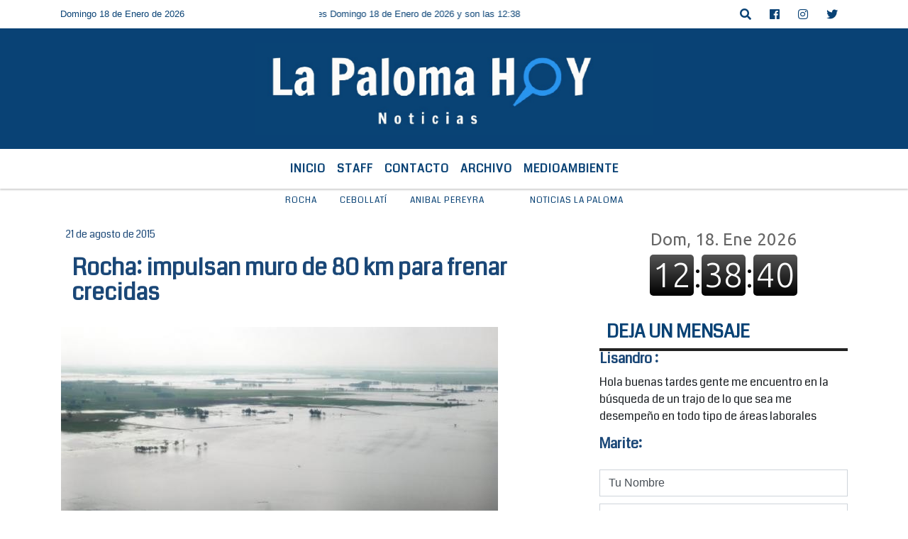

--- FILE ---
content_type: text/html; charset=utf-8
request_url: https://www.google.com/recaptcha/api2/aframe
body_size: 269
content:
<!DOCTYPE HTML><html><head><meta http-equiv="content-type" content="text/html; charset=UTF-8"></head><body><script nonce="aVz_1t7Jf3S86UL_lBrJhw">/** Anti-fraud and anti-abuse applications only. See google.com/recaptcha */ try{var clients={'sodar':'https://pagead2.googlesyndication.com/pagead/sodar?'};window.addEventListener("message",function(a){try{if(a.source===window.parent){var b=JSON.parse(a.data);var c=clients[b['id']];if(c){var d=document.createElement('img');d.src=c+b['params']+'&rc='+(localStorage.getItem("rc::a")?sessionStorage.getItem("rc::b"):"");window.document.body.appendChild(d);sessionStorage.setItem("rc::e",parseInt(sessionStorage.getItem("rc::e")||0)+1);localStorage.setItem("rc::h",'1768750719180');}}}catch(b){}});window.parent.postMessage("_grecaptcha_ready", "*");}catch(b){}</script></body></html>

--- FILE ---
content_type: text/html; charset=utf-8
request_url: https://www.google.com/recaptcha/api2/aframe
body_size: -269
content:
<!DOCTYPE HTML><html><head><meta http-equiv="content-type" content="text/html; charset=UTF-8"></head><body><script nonce="rrC0h25e3BwKLFJVAE8NHw">/** Anti-fraud and anti-abuse applications only. See google.com/recaptcha */ try{var clients={'sodar':'https://pagead2.googlesyndication.com/pagead/sodar?'};window.addEventListener("message",function(a){try{if(a.source===window.parent){var b=JSON.parse(a.data);var c=clients[b['id']];if(c){var d=document.createElement('img');d.src=c+b['params']+'&rc='+(localStorage.getItem("rc::a")?sessionStorage.getItem("rc::b"):"");window.document.body.appendChild(d);sessionStorage.setItem("rc::e",parseInt(sessionStorage.getItem("rc::e")||0)+1);localStorage.setItem("rc::h",'1768750719439');}}}catch(b){}});window.parent.postMessage("_grecaptcha_ready", "*");}catch(b){}</script></body></html>